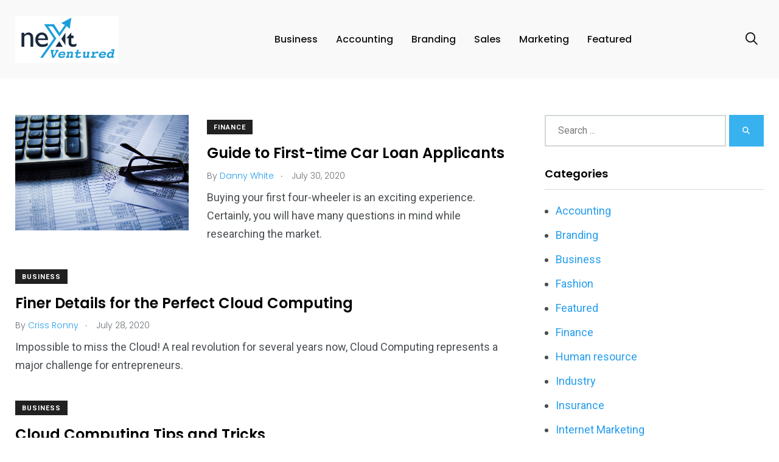

--- FILE ---
content_type: text/html; charset=UTF-8
request_url: https://nextventured.com/2020/07/
body_size: 11632
content:
    <!doctype html>
<html lang="en-US">
    <head>
        <meta charset="UTF-8">
        <meta http-equiv="X-UA-Compatible" content="IE=edge">
        <meta name="viewport" content="width=device-width, initial-scale=1.0">
        <link rel="profile" href="https://gmpg.org/xfn/11">
        <link rel="pingback" href="https://nextventured.com/xmlrpc.php">
        <meta name='robots' content='noindex, follow' />
	<style>img:is([sizes="auto" i], [sizes^="auto," i]) { contain-intrinsic-size: 3000px 1500px }</style>
	<noscript><style>#preloader{display:none;}</style></noscript><noscript><style>#preloader{display:none;}</style></noscript>
	<!-- This site is optimized with the Yoast SEO plugin v26.0 - https://yoast.com/wordpress/plugins/seo/ -->
	<title>July 2020 |</title>
	<meta property="og:locale" content="en_US" />
	<meta property="og:type" content="website" />
	<meta property="og:title" content="July 2020 |" />
	<meta property="og:url" content="https://nextventured.com/2020/07/" />
	<meta name="twitter:card" content="summary_large_image" />
	<script type="application/ld+json" class="yoast-schema-graph">{"@context":"https://schema.org","@graph":[{"@type":"CollectionPage","@id":"https://nextventured.com/2020/07/","url":"https://nextventured.com/2020/07/","name":"July 2020 |","isPartOf":{"@id":"https://nextventured.com/#website"},"primaryImageOfPage":{"@id":"https://nextventured.com/2020/07/#primaryimage"},"image":{"@id":"https://nextventured.com/2020/07/#primaryimage"},"thumbnailUrl":"https://nextventured.com/wp-content/uploads/2019/09/c.jpg","breadcrumb":{"@id":"https://nextventured.com/2020/07/#breadcrumb"},"inLanguage":"en-US"},{"@type":"ImageObject","inLanguage":"en-US","@id":"https://nextventured.com/2020/07/#primaryimage","url":"https://nextventured.com/wp-content/uploads/2019/09/c.jpg","contentUrl":"https://nextventured.com/wp-content/uploads/2019/09/c.jpg","width":1024,"height":683},{"@type":"BreadcrumbList","@id":"https://nextventured.com/2020/07/#breadcrumb","itemListElement":[{"@type":"ListItem","position":1,"name":"Home","item":"https://nextventured.com/"},{"@type":"ListItem","position":2,"name":"Archives for July 2020"}]},{"@type":"WebSite","@id":"https://nextventured.com/#website","url":"https://nextventured.com/","name":"","description":"","potentialAction":[{"@type":"SearchAction","target":{"@type":"EntryPoint","urlTemplate":"https://nextventured.com/?s={search_term_string}"},"query-input":{"@type":"PropertyValueSpecification","valueRequired":true,"valueName":"search_term_string"}}],"inLanguage":"en-US"}]}</script>
	<!-- / Yoast SEO plugin. -->


<link rel='dns-prefetch' href='//fonts.googleapis.com' />
<link rel="alternate" type="application/rss+xml" title=" &raquo; Feed" href="https://nextventured.com/feed/" />
<link rel="alternate" type="application/rss+xml" title=" &raquo; Comments Feed" href="https://nextventured.com/comments/feed/" />
<script type="text/javascript">
/* <![CDATA[ */
window._wpemojiSettings = {"baseUrl":"https:\/\/s.w.org\/images\/core\/emoji\/16.0.1\/72x72\/","ext":".png","svgUrl":"https:\/\/s.w.org\/images\/core\/emoji\/16.0.1\/svg\/","svgExt":".svg","source":{"concatemoji":"https:\/\/nextventured.com\/wp-includes\/js\/wp-emoji-release.min.js?ver=6.8.3"}};
/*! This file is auto-generated */
!function(s,n){var o,i,e;function c(e){try{var t={supportTests:e,timestamp:(new Date).valueOf()};sessionStorage.setItem(o,JSON.stringify(t))}catch(e){}}function p(e,t,n){e.clearRect(0,0,e.canvas.width,e.canvas.height),e.fillText(t,0,0);var t=new Uint32Array(e.getImageData(0,0,e.canvas.width,e.canvas.height).data),a=(e.clearRect(0,0,e.canvas.width,e.canvas.height),e.fillText(n,0,0),new Uint32Array(e.getImageData(0,0,e.canvas.width,e.canvas.height).data));return t.every(function(e,t){return e===a[t]})}function u(e,t){e.clearRect(0,0,e.canvas.width,e.canvas.height),e.fillText(t,0,0);for(var n=e.getImageData(16,16,1,1),a=0;a<n.data.length;a++)if(0!==n.data[a])return!1;return!0}function f(e,t,n,a){switch(t){case"flag":return n(e,"\ud83c\udff3\ufe0f\u200d\u26a7\ufe0f","\ud83c\udff3\ufe0f\u200b\u26a7\ufe0f")?!1:!n(e,"\ud83c\udde8\ud83c\uddf6","\ud83c\udde8\u200b\ud83c\uddf6")&&!n(e,"\ud83c\udff4\udb40\udc67\udb40\udc62\udb40\udc65\udb40\udc6e\udb40\udc67\udb40\udc7f","\ud83c\udff4\u200b\udb40\udc67\u200b\udb40\udc62\u200b\udb40\udc65\u200b\udb40\udc6e\u200b\udb40\udc67\u200b\udb40\udc7f");case"emoji":return!a(e,"\ud83e\udedf")}return!1}function g(e,t,n,a){var r="undefined"!=typeof WorkerGlobalScope&&self instanceof WorkerGlobalScope?new OffscreenCanvas(300,150):s.createElement("canvas"),o=r.getContext("2d",{willReadFrequently:!0}),i=(o.textBaseline="top",o.font="600 32px Arial",{});return e.forEach(function(e){i[e]=t(o,e,n,a)}),i}function t(e){var t=s.createElement("script");t.src=e,t.defer=!0,s.head.appendChild(t)}"undefined"!=typeof Promise&&(o="wpEmojiSettingsSupports",i=["flag","emoji"],n.supports={everything:!0,everythingExceptFlag:!0},e=new Promise(function(e){s.addEventListener("DOMContentLoaded",e,{once:!0})}),new Promise(function(t){var n=function(){try{var e=JSON.parse(sessionStorage.getItem(o));if("object"==typeof e&&"number"==typeof e.timestamp&&(new Date).valueOf()<e.timestamp+604800&&"object"==typeof e.supportTests)return e.supportTests}catch(e){}return null}();if(!n){if("undefined"!=typeof Worker&&"undefined"!=typeof OffscreenCanvas&&"undefined"!=typeof URL&&URL.createObjectURL&&"undefined"!=typeof Blob)try{var e="postMessage("+g.toString()+"("+[JSON.stringify(i),f.toString(),p.toString(),u.toString()].join(",")+"));",a=new Blob([e],{type:"text/javascript"}),r=new Worker(URL.createObjectURL(a),{name:"wpTestEmojiSupports"});return void(r.onmessage=function(e){c(n=e.data),r.terminate(),t(n)})}catch(e){}c(n=g(i,f,p,u))}t(n)}).then(function(e){for(var t in e)n.supports[t]=e[t],n.supports.everything=n.supports.everything&&n.supports[t],"flag"!==t&&(n.supports.everythingExceptFlag=n.supports.everythingExceptFlag&&n.supports[t]);n.supports.everythingExceptFlag=n.supports.everythingExceptFlag&&!n.supports.flag,n.DOMReady=!1,n.readyCallback=function(){n.DOMReady=!0}}).then(function(){return e}).then(function(){var e;n.supports.everything||(n.readyCallback(),(e=n.source||{}).concatemoji?t(e.concatemoji):e.wpemoji&&e.twemoji&&(t(e.twemoji),t(e.wpemoji)))}))}((window,document),window._wpemojiSettings);
/* ]]> */
</script>
<style id='wp-emoji-styles-inline-css' type='text/css'>

	img.wp-smiley, img.emoji {
		display: inline !important;
		border: none !important;
		box-shadow: none !important;
		height: 1em !important;
		width: 1em !important;
		margin: 0 0.07em !important;
		vertical-align: -0.1em !important;
		background: none !important;
		padding: 0 !important;
	}
</style>
<link rel='stylesheet' id='wp-block-library-css' href='https://nextventured.com/wp-includes/css/dist/block-library/style.min.css?ver=6.8.3' type='text/css' media='all' />
<style id='wp-block-library-theme-inline-css' type='text/css'>
.wp-block-audio :where(figcaption){color:#555;font-size:13px;text-align:center}.is-dark-theme .wp-block-audio :where(figcaption){color:#ffffffa6}.wp-block-audio{margin:0 0 1em}.wp-block-code{border:1px solid #ccc;border-radius:4px;font-family:Menlo,Consolas,monaco,monospace;padding:.8em 1em}.wp-block-embed :where(figcaption){color:#555;font-size:13px;text-align:center}.is-dark-theme .wp-block-embed :where(figcaption){color:#ffffffa6}.wp-block-embed{margin:0 0 1em}.blocks-gallery-caption{color:#555;font-size:13px;text-align:center}.is-dark-theme .blocks-gallery-caption{color:#ffffffa6}:root :where(.wp-block-image figcaption){color:#555;font-size:13px;text-align:center}.is-dark-theme :root :where(.wp-block-image figcaption){color:#ffffffa6}.wp-block-image{margin:0 0 1em}.wp-block-pullquote{border-bottom:4px solid;border-top:4px solid;color:currentColor;margin-bottom:1.75em}.wp-block-pullquote cite,.wp-block-pullquote footer,.wp-block-pullquote__citation{color:currentColor;font-size:.8125em;font-style:normal;text-transform:uppercase}.wp-block-quote{border-left:.25em solid;margin:0 0 1.75em;padding-left:1em}.wp-block-quote cite,.wp-block-quote footer{color:currentColor;font-size:.8125em;font-style:normal;position:relative}.wp-block-quote:where(.has-text-align-right){border-left:none;border-right:.25em solid;padding-left:0;padding-right:1em}.wp-block-quote:where(.has-text-align-center){border:none;padding-left:0}.wp-block-quote.is-large,.wp-block-quote.is-style-large,.wp-block-quote:where(.is-style-plain){border:none}.wp-block-search .wp-block-search__label{font-weight:700}.wp-block-search__button{border:1px solid #ccc;padding:.375em .625em}:where(.wp-block-group.has-background){padding:1.25em 2.375em}.wp-block-separator.has-css-opacity{opacity:.4}.wp-block-separator{border:none;border-bottom:2px solid;margin-left:auto;margin-right:auto}.wp-block-separator.has-alpha-channel-opacity{opacity:1}.wp-block-separator:not(.is-style-wide):not(.is-style-dots){width:100px}.wp-block-separator.has-background:not(.is-style-dots){border-bottom:none;height:1px}.wp-block-separator.has-background:not(.is-style-wide):not(.is-style-dots){height:2px}.wp-block-table{margin:0 0 1em}.wp-block-table td,.wp-block-table th{word-break:normal}.wp-block-table :where(figcaption){color:#555;font-size:13px;text-align:center}.is-dark-theme .wp-block-table :where(figcaption){color:#ffffffa6}.wp-block-video :where(figcaption){color:#555;font-size:13px;text-align:center}.is-dark-theme .wp-block-video :where(figcaption){color:#ffffffa6}.wp-block-video{margin:0 0 1em}:root :where(.wp-block-template-part.has-background){margin-bottom:0;margin-top:0;padding:1.25em 2.375em}
</style>
<style id='classic-theme-styles-inline-css' type='text/css'>
/*! This file is auto-generated */
.wp-block-button__link{color:#fff;background-color:#32373c;border-radius:9999px;box-shadow:none;text-decoration:none;padding:calc(.667em + 2px) calc(1.333em + 2px);font-size:1.125em}.wp-block-file__button{background:#32373c;color:#fff;text-decoration:none}
</style>
<style id='global-styles-inline-css' type='text/css'>
:root{--wp--preset--aspect-ratio--square: 1;--wp--preset--aspect-ratio--4-3: 4/3;--wp--preset--aspect-ratio--3-4: 3/4;--wp--preset--aspect-ratio--3-2: 3/2;--wp--preset--aspect-ratio--2-3: 2/3;--wp--preset--aspect-ratio--16-9: 16/9;--wp--preset--aspect-ratio--9-16: 9/16;--wp--preset--color--black: #000000;--wp--preset--color--cyan-bluish-gray: #abb8c3;--wp--preset--color--white: #ffffff;--wp--preset--color--pale-pink: #f78da7;--wp--preset--color--vivid-red: #cf2e2e;--wp--preset--color--luminous-vivid-orange: #ff6900;--wp--preset--color--luminous-vivid-amber: #fcb900;--wp--preset--color--light-green-cyan: #7bdcb5;--wp--preset--color--vivid-green-cyan: #00d084;--wp--preset--color--pale-cyan-blue: #8ed1fc;--wp--preset--color--vivid-cyan-blue: #0693e3;--wp--preset--color--vivid-purple: #9b51e0;--wp--preset--color--light-grayish-magenta: #FF9500;--wp--preset--color--strong-magenta: #FF2C54;--wp--preset--color--very-light-gray: #ffffff;--wp--preset--color--very-dark-gray: #6B7074;--wp--preset--gradient--vivid-cyan-blue-to-vivid-purple: linear-gradient(135deg,rgba(6,147,227,1) 0%,rgb(155,81,224) 100%);--wp--preset--gradient--light-green-cyan-to-vivid-green-cyan: linear-gradient(135deg,rgb(122,220,180) 0%,rgb(0,208,130) 100%);--wp--preset--gradient--luminous-vivid-amber-to-luminous-vivid-orange: linear-gradient(135deg,rgba(252,185,0,1) 0%,rgba(255,105,0,1) 100%);--wp--preset--gradient--luminous-vivid-orange-to-vivid-red: linear-gradient(135deg,rgba(255,105,0,1) 0%,rgb(207,46,46) 100%);--wp--preset--gradient--very-light-gray-to-cyan-bluish-gray: linear-gradient(135deg,rgb(238,238,238) 0%,rgb(169,184,195) 100%);--wp--preset--gradient--cool-to-warm-spectrum: linear-gradient(135deg,rgb(74,234,220) 0%,rgb(151,120,209) 20%,rgb(207,42,186) 40%,rgb(238,44,130) 60%,rgb(251,105,98) 80%,rgb(254,248,76) 100%);--wp--preset--gradient--blush-light-purple: linear-gradient(135deg,rgb(255,206,236) 0%,rgb(152,150,240) 100%);--wp--preset--gradient--blush-bordeaux: linear-gradient(135deg,rgb(254,205,165) 0%,rgb(254,45,45) 50%,rgb(107,0,62) 100%);--wp--preset--gradient--luminous-dusk: linear-gradient(135deg,rgb(255,203,112) 0%,rgb(199,81,192) 50%,rgb(65,88,208) 100%);--wp--preset--gradient--pale-ocean: linear-gradient(135deg,rgb(255,245,203) 0%,rgb(182,227,212) 50%,rgb(51,167,181) 100%);--wp--preset--gradient--electric-grass: linear-gradient(135deg,rgb(202,248,128) 0%,rgb(113,206,126) 100%);--wp--preset--gradient--midnight: linear-gradient(135deg,rgb(2,3,129) 0%,rgb(40,116,252) 100%);--wp--preset--font-size--small: 12px;--wp--preset--font-size--medium: 20px;--wp--preset--font-size--large: 36px;--wp--preset--font-size--x-large: 42px;--wp--preset--font-size--normal: 16px;--wp--preset--font-size--huge: 50px;--wp--preset--spacing--20: 0.44rem;--wp--preset--spacing--30: 0.67rem;--wp--preset--spacing--40: 1rem;--wp--preset--spacing--50: 1.5rem;--wp--preset--spacing--60: 2.25rem;--wp--preset--spacing--70: 3.38rem;--wp--preset--spacing--80: 5.06rem;--wp--preset--shadow--natural: 6px 6px 9px rgba(0, 0, 0, 0.2);--wp--preset--shadow--deep: 12px 12px 50px rgba(0, 0, 0, 0.4);--wp--preset--shadow--sharp: 6px 6px 0px rgba(0, 0, 0, 0.2);--wp--preset--shadow--outlined: 6px 6px 0px -3px rgba(255, 255, 255, 1), 6px 6px rgba(0, 0, 0, 1);--wp--preset--shadow--crisp: 6px 6px 0px rgba(0, 0, 0, 1);}:where(.is-layout-flex){gap: 0.5em;}:where(.is-layout-grid){gap: 0.5em;}body .is-layout-flex{display: flex;}.is-layout-flex{flex-wrap: wrap;align-items: center;}.is-layout-flex > :is(*, div){margin: 0;}body .is-layout-grid{display: grid;}.is-layout-grid > :is(*, div){margin: 0;}:where(.wp-block-columns.is-layout-flex){gap: 2em;}:where(.wp-block-columns.is-layout-grid){gap: 2em;}:where(.wp-block-post-template.is-layout-flex){gap: 1.25em;}:where(.wp-block-post-template.is-layout-grid){gap: 1.25em;}.has-black-color{color: var(--wp--preset--color--black) !important;}.has-cyan-bluish-gray-color{color: var(--wp--preset--color--cyan-bluish-gray) !important;}.has-white-color{color: var(--wp--preset--color--white) !important;}.has-pale-pink-color{color: var(--wp--preset--color--pale-pink) !important;}.has-vivid-red-color{color: var(--wp--preset--color--vivid-red) !important;}.has-luminous-vivid-orange-color{color: var(--wp--preset--color--luminous-vivid-orange) !important;}.has-luminous-vivid-amber-color{color: var(--wp--preset--color--luminous-vivid-amber) !important;}.has-light-green-cyan-color{color: var(--wp--preset--color--light-green-cyan) !important;}.has-vivid-green-cyan-color{color: var(--wp--preset--color--vivid-green-cyan) !important;}.has-pale-cyan-blue-color{color: var(--wp--preset--color--pale-cyan-blue) !important;}.has-vivid-cyan-blue-color{color: var(--wp--preset--color--vivid-cyan-blue) !important;}.has-vivid-purple-color{color: var(--wp--preset--color--vivid-purple) !important;}.has-black-background-color{background-color: var(--wp--preset--color--black) !important;}.has-cyan-bluish-gray-background-color{background-color: var(--wp--preset--color--cyan-bluish-gray) !important;}.has-white-background-color{background-color: var(--wp--preset--color--white) !important;}.has-pale-pink-background-color{background-color: var(--wp--preset--color--pale-pink) !important;}.has-vivid-red-background-color{background-color: var(--wp--preset--color--vivid-red) !important;}.has-luminous-vivid-orange-background-color{background-color: var(--wp--preset--color--luminous-vivid-orange) !important;}.has-luminous-vivid-amber-background-color{background-color: var(--wp--preset--color--luminous-vivid-amber) !important;}.has-light-green-cyan-background-color{background-color: var(--wp--preset--color--light-green-cyan) !important;}.has-vivid-green-cyan-background-color{background-color: var(--wp--preset--color--vivid-green-cyan) !important;}.has-pale-cyan-blue-background-color{background-color: var(--wp--preset--color--pale-cyan-blue) !important;}.has-vivid-cyan-blue-background-color{background-color: var(--wp--preset--color--vivid-cyan-blue) !important;}.has-vivid-purple-background-color{background-color: var(--wp--preset--color--vivid-purple) !important;}.has-black-border-color{border-color: var(--wp--preset--color--black) !important;}.has-cyan-bluish-gray-border-color{border-color: var(--wp--preset--color--cyan-bluish-gray) !important;}.has-white-border-color{border-color: var(--wp--preset--color--white) !important;}.has-pale-pink-border-color{border-color: var(--wp--preset--color--pale-pink) !important;}.has-vivid-red-border-color{border-color: var(--wp--preset--color--vivid-red) !important;}.has-luminous-vivid-orange-border-color{border-color: var(--wp--preset--color--luminous-vivid-orange) !important;}.has-luminous-vivid-amber-border-color{border-color: var(--wp--preset--color--luminous-vivid-amber) !important;}.has-light-green-cyan-border-color{border-color: var(--wp--preset--color--light-green-cyan) !important;}.has-vivid-green-cyan-border-color{border-color: var(--wp--preset--color--vivid-green-cyan) !important;}.has-pale-cyan-blue-border-color{border-color: var(--wp--preset--color--pale-cyan-blue) !important;}.has-vivid-cyan-blue-border-color{border-color: var(--wp--preset--color--vivid-cyan-blue) !important;}.has-vivid-purple-border-color{border-color: var(--wp--preset--color--vivid-purple) !important;}.has-vivid-cyan-blue-to-vivid-purple-gradient-background{background: var(--wp--preset--gradient--vivid-cyan-blue-to-vivid-purple) !important;}.has-light-green-cyan-to-vivid-green-cyan-gradient-background{background: var(--wp--preset--gradient--light-green-cyan-to-vivid-green-cyan) !important;}.has-luminous-vivid-amber-to-luminous-vivid-orange-gradient-background{background: var(--wp--preset--gradient--luminous-vivid-amber-to-luminous-vivid-orange) !important;}.has-luminous-vivid-orange-to-vivid-red-gradient-background{background: var(--wp--preset--gradient--luminous-vivid-orange-to-vivid-red) !important;}.has-very-light-gray-to-cyan-bluish-gray-gradient-background{background: var(--wp--preset--gradient--very-light-gray-to-cyan-bluish-gray) !important;}.has-cool-to-warm-spectrum-gradient-background{background: var(--wp--preset--gradient--cool-to-warm-spectrum) !important;}.has-blush-light-purple-gradient-background{background: var(--wp--preset--gradient--blush-light-purple) !important;}.has-blush-bordeaux-gradient-background{background: var(--wp--preset--gradient--blush-bordeaux) !important;}.has-luminous-dusk-gradient-background{background: var(--wp--preset--gradient--luminous-dusk) !important;}.has-pale-ocean-gradient-background{background: var(--wp--preset--gradient--pale-ocean) !important;}.has-electric-grass-gradient-background{background: var(--wp--preset--gradient--electric-grass) !important;}.has-midnight-gradient-background{background: var(--wp--preset--gradient--midnight) !important;}.has-small-font-size{font-size: var(--wp--preset--font-size--small) !important;}.has-medium-font-size{font-size: var(--wp--preset--font-size--medium) !important;}.has-large-font-size{font-size: var(--wp--preset--font-size--large) !important;}.has-x-large-font-size{font-size: var(--wp--preset--font-size--x-large) !important;}
:where(.wp-block-post-template.is-layout-flex){gap: 1.25em;}:where(.wp-block-post-template.is-layout-grid){gap: 1.25em;}
:where(.wp-block-columns.is-layout-flex){gap: 2em;}:where(.wp-block-columns.is-layout-grid){gap: 2em;}
:root :where(.wp-block-pullquote){font-size: 1.5em;line-height: 1.6;}
</style>
<link rel='stylesheet' id='contact-form-7-css' href='https://nextventured.com/wp-content/plugins/contact-form-7/includes/css/styles.css?ver=6.1.1' type='text/css' media='all' />
<link rel='stylesheet' id='my_switcher-css' href='https://nextventured.com/wp-content/themes/papr/assets/css/my_switcher.css?ver=1.5.1' type='text/css' media='all' />
<link rel='stylesheet' id='font-awesome-css' href='https://nextventured.com/wp-content/themes/papr/assets/css/all.min.css?ver=1.5.1' type='text/css' media='all' />
<link rel='stylesheet' id='papr-fonts-css' href='https://fonts.googleapis.com/css?family=Poppins%3A300%2C300i%2C400%2C400i%2C500%2C500i%2C600%2C600i%2C700%2C700i%2C800%2C800i%2C900%7CRoboto%3A300%2C300i%2C400%2C400i%2C500%2C500i%2C700%2C700i%2C900%2C900%26display%3Dswap&#038;subset=latin%2Clatin-ext&#038;ver=6.8.3' type='text/css' media='all' />
<link rel='stylesheet' id='plyr-css' href='https://nextventured.com/wp-content/themes/papr/assets/css/plyr.css?ver=1.5.1' type='text/css' media='all' />
<link rel='stylesheet' id='font-iconfont-css' href='https://nextventured.com/wp-content/themes/papr/assets/css/iconfont.css?ver=1.5.1' type='text/css' media='all' />
<link rel='stylesheet' id='animate-css' href='https://nextventured.com/wp-content/themes/papr/assets/css/animate.css?ver=1.5.1' type='text/css' media='all' />
<link rel='stylesheet' id='bootstrap-css' href='https://nextventured.com/wp-content/themes/papr/assets/css/bootstrap.min.css?ver=1.5.1' type='text/css' media='all' />
<link rel='stylesheet' id='axil-style-css' href='https://nextventured.com/wp-content/themes/papr/assets/css/style.css?ver=1.5.1' type='text/css' media='all' />
<link rel='stylesheet' id='axil-custom-css' href='https://nextventured.com/wp-content/themes/papr/assets/css/mcustom.css?ver=1.5.1' type='text/css' media='all' />
<link rel='stylesheet' id='papr-dark-style-css' href='https://nextventured.com/wp-content/themes/papr/assets/css/dark.css?ver=1.5.1' type='text/css' media='all' />
<style id='papr-dynamic-inline-css' type='text/css'>
.papr-container {padding-top:60px;}   @media all and (max-width: 1199px) {.papr-container {padding-top:60px;}}   @media all and (max-width: 991px) {.papr-container {padding-top:60px;}}.papr-container {padding-bottom:30px;}   @media all and (max-width: 1199px) {.papr-container {padding-bottom:30px;}}   @media all and (max-width: 991px) {.papr-container {padding-bottom:30px;}}
</style>
<script type="text/javascript" src="https://nextventured.com/wp-content/themes/papr/assets/js/popper.js?ver=1.5.1" id="popper-js"></script>
<script type="text/javascript" src="https://nextventured.com/wp-includes/js/jquery/jquery.min.js?ver=3.7.1" id="jquery-core-js"></script>
<script type="text/javascript" src="https://nextventured.com/wp-includes/js/jquery/jquery-migrate.min.js?ver=3.4.1" id="jquery-migrate-js"></script>
<link rel="https://api.w.org/" href="https://nextventured.com/wp-json/" /><link rel="EditURI" type="application/rsd+xml" title="RSD" href="https://nextventured.com/xmlrpc.php?rsd" />
<meta name="generator" content="WordPress 6.8.3" />
<meta name="generator" content="Redux 4.5.7" />        <!--Customizer CSS-->
        <style type="text/css">

            /* Body */
                        /* Link */
            a, .header-top__social-share li a { color :#259ded; }            /* Link Hover */
            a:hover, .header-top__social-share li a:hover { color :#24a5e5; }            /* Meta */
                        /* Meta Hover */
                        /* Meta Link Hover */
                        /* Meta Hover Dark Section */
            

            /************************************************************************************
             * Header Top Bar
             ************************************************************************************/
            /* Background Color */
                        /* Body Color */
                        /* Link Color */
                        /* Link Hover Color */
                        /************************************************************************************
             * Header
             ************************************************************************************/
            /* Background Color */
                        /* Link Color */
                                    /* Link Hover Color */
                        
            /************************************************************************************
             * General 
             ************************************************************************************/
            /* Primary [#ff2c54] */
            :root { --primary-color:#37b2ef; }            /* Heading */
            h1, .h1, h2, .h2, h3, .h3, h4, .h4, h5, .h5, h6, .h6 { color :#000000; }            /* Heading Hover */
            .post-block:hover .axil-post-title,.hover-line a:hover, .btn-link:hover { color :#000000; }            .btn-link:hover::before, .btn-link:hover::after { background-color :#000000; }            /* Heading Hover Color Dark Section */
                        

            /************************************************************************************
             * Footer 
             ************************************************************************************/
            /* Background Color */
                        /* Footer Heading Color */
                        /* Footer Body Color */
                        /* Footer Link Color */
                        /* Footer Link Hover Color */
                        /* Footer Bottom Border top Color */
            
        </style>
        <!--/Customizer CSS-->
        <style>
            .site-logo img, .brand-logo {width: 170px;height: Arraypx;}
        </style><meta name="generator" content="Elementor 3.30.4; features: additional_custom_breakpoints; settings: css_print_method-external, google_font-enabled, font_display-auto">
			<style>
				.e-con.e-parent:nth-of-type(n+4):not(.e-lazyloaded):not(.e-no-lazyload),
				.e-con.e-parent:nth-of-type(n+4):not(.e-lazyloaded):not(.e-no-lazyload) * {
					background-image: none !important;
				}
				@media screen and (max-height: 1024px) {
					.e-con.e-parent:nth-of-type(n+3):not(.e-lazyloaded):not(.e-no-lazyload),
					.e-con.e-parent:nth-of-type(n+3):not(.e-lazyloaded):not(.e-no-lazyload) * {
						background-image: none !important;
					}
				}
				@media screen and (max-height: 640px) {
					.e-con.e-parent:nth-of-type(n+2):not(.e-lazyloaded):not(.e-no-lazyload),
					.e-con.e-parent:nth-of-type(n+2):not(.e-lazyloaded):not(.e-no-lazyload) * {
						background-image: none !important;
					}
				}
			</style>
			<link rel="icon" href="https://nextventured.com/wp-content/uploads/2020/01/cropped-next-ventured-f-1-32x32.png" sizes="32x32" />
<link rel="icon" href="https://nextventured.com/wp-content/uploads/2020/01/cropped-next-ventured-f-1-192x192.png" sizes="192x192" />
<link rel="apple-touch-icon" href="https://nextventured.com/wp-content/uploads/2020/01/cropped-next-ventured-f-1-180x180.png" />
<meta name="msapplication-TileImage" content="https://nextventured.com/wp-content/uploads/2020/01/cropped-next-ventured-f-1-270x270.png" />
    </head>
<body class="archive date wp-embed-responsive wp-theme-papr  has-sidebar right-sidebar axil-no-sticky-menu menu-open-click elementor-default elementor-kit-2361">
<div class="wrp">
    <!-- Main contents -->
<main class="main-content ">
<!-- Header starts -->
<div id="page" class="papr-main-content">			
				
		<header class="page-header">
		<div class="navbar bg-grey-light-three navbar__style-three axil-header axil-header-three">
    <div class="container">
        <div class="navbar-inner justify-content-between">
            <div class="brand-logo-container">
                <a class="site-logo" href="https://nextventured.com/">
                                            <img class="brand-logo dark-logo" src="https://nextventured.com/wp-content/uploads/2020/01/next-ventured-1.png"
                             alt="">
                                                                <img class="brand-logo light-logo" src="https://nextventured.com/wp-content/themes/papr/assets/img/logo-white.svg"
                             alt="">
                                    </a>
            </div>
            <div id="axil-navigation" class="main-navigation main-nav-wrapper">
                <nav class="main-nav-wrapper"><ul id="main-menu" class="main-navigation list-inline"><li id="menu-item-136" class="menu-item menu-item-type-taxonomy menu-item-object-category menu-item-136"><a href="https://nextventured.com/category/business/">Business</a></li>
<li id="menu-item-137" class="menu-item menu-item-type-taxonomy menu-item-object-category menu-item-137"><a href="https://nextventured.com/category/accounting/">Accounting</a></li>
<li id="menu-item-138" class="menu-item menu-item-type-taxonomy menu-item-object-category menu-item-138"><a href="https://nextventured.com/category/branding/">Branding</a></li>
<li id="menu-item-139" class="menu-item menu-item-type-taxonomy menu-item-object-category menu-item-139"><a href="https://nextventured.com/category/sales/">Sales</a></li>
<li id="menu-item-140" class="menu-item menu-item-type-taxonomy menu-item-object-category menu-item-140"><a href="https://nextventured.com/category/marketing/">Marketing</a></li>
<li id="menu-item-141" class="menu-item menu-item-type-taxonomy menu-item-object-category menu-item-141"><a href="https://nextventured.com/category/featured/">Featured</a></li>
</ul></nav>            </div>
            <div class="navbar-extra-features">
                                    <form id="search" action="https://nextventured.com/" class="navbar-search" method="GET">
                        <div class="search-field">
                            <input type="text" class="navbar-search-field" name="s"
                                   placeholder="Search ..."
                                   value="">
                            <button class="navbar-search-btn" type="submit"><i class="fal fa-search"></i></button>
                        </div>
                        <!-- End of .search-field -->
                        <a href="#" class="navbar-search-close"><i class="fal fa-times"></i></a>
                    </form>
                    <!-- End of .navbar-search -->
                    <a href="#" class="nav-search-field-toggler" data-toggle="nav-search-feild"><i
                                class="far fa-search"></i></a>
                                                                            </div>
            <!-- End of .main-nav-toggler -->
            <!-- End of .navbar-extra-features -->
            <div class="main-nav-toggler d-block d-lg-none" id="main-nav-toggler">
                <div class="toggler-inner">
                    <span></span>
                    <span></span>
                    <span></span>
                </div>
            </div>
            <!-- End of .main-nav-toggler -->
        </div>
        <!-- End of .navbar-inner -->
    </div>
    <!-- End of .container -->
</div>
<!-- End of .navbar -->
		
		</header>		
	<div class="papr-container-main">
		
	    


<div class="papr-container">
	<div class="container">
		<div class="row theiaStickySidebar">
						<div class="col-xl-8 axil-main">
								
				<div class="papr-container-content">
											<div class="row axil-list-1">
														<div class="col-lg-12">
									<div id="post-561" class="post-561 post type-post status-publish format-standard has-post-thumbnail hentry category-finance">
    <div class="media post-block post-block__mid m-b-xs-30">
                                    <a class="align-self-center" href="https://nextventured.com/guide-to-first-time-car-loan-applicants/">
              <img class="m-r-xs-30" src="https://nextventured.com/wp-content/uploads/2019/09/c.jpg" alt="">    
                <div class="grad-overlay"></div>        
            </a>
                         <div class="media-body">
                            <div class="post-cat-group m-b-xs-10">
                                    <a style="background: #212121" class="post-cat cat-btn cat-btn-color"
                   href="https://nextventured.com/category/finance/">Finance</a>
                            </div>
                        <h3 class="axil-post-title hover-line"><a href="https://nextventured.com/guide-to-first-time-car-loan-applicants/" class="entry-title"
                                                      rel="bookmark">Guide to First-time Car Loan Applicants</a></h3>

                        <div class="post-metas caption-meta">
                <ul class="list-inline">
                                            <li>
                            <span>By</span> <a href="https://nextventured.com/author/danny-white/"><span class="vcard author author_name"><span class="fn">Danny White</span></span></a>                        </li>
                                                                <li><i class="dot">.</i> July 30, 2020</li>
                    
                                                                                                </ul>
            </div>  
            <p>Buying your first four-wheeler is an exciting experience. Certainly, you will have many questions in mind while researching the market.</p>
        </div>
    </div>
</div>
								</div>		
															<div class="col-lg-12">
									<div id="post-559" class="post-559 post type-post status-publish format-standard hentry category-business">
    <div class="media post-block post-block__mid m-b-xs-30">
                                                         <div class="media-body">
                            <div class="post-cat-group m-b-xs-10">
                                    <a style="background: #212121" class="post-cat cat-btn cat-btn-color"
                   href="https://nextventured.com/category/business/">Business</a>
                            </div>
                        <h3 class="axil-post-title hover-line"><a href="https://nextventured.com/finer-details-for-the-perfect-cloud-computing/" class="entry-title"
                                                      rel="bookmark">Finer Details for the Perfect Cloud Computing</a></h3>

                        <div class="post-metas caption-meta">
                <ul class="list-inline">
                                            <li>
                            <span>By</span> <a href="https://nextventured.com/author/criss-ronny/"><span class="vcard author author_name"><span class="fn">Criss Ronny</span></span></a>                        </li>
                                                                <li><i class="dot">.</i> July 28, 2020</li>
                    
                                                                                                </ul>
            </div>  
            <p>Impossible to miss the Cloud! A real revolution for several years now, Cloud Computing represents a major challenge for entrepreneurs.</p>
        </div>
    </div>
</div>
								</div>		
															<div class="col-lg-12">
									<div id="post-555" class="post-555 post type-post status-publish format-standard hentry category-business">
    <div class="media post-block post-block__mid m-b-xs-30">
                                                         <div class="media-body">
                            <div class="post-cat-group m-b-xs-10">
                                    <a style="background: #212121" class="post-cat cat-btn cat-btn-color"
                   href="https://nextventured.com/category/business/">Business</a>
                            </div>
                        <h3 class="axil-post-title hover-line"><a href="https://nextventured.com/cloud-computing-tips-and-tricks/" class="entry-title"
                                                      rel="bookmark">Cloud Computing Tips and Tricks</a></h3>

                        <div class="post-metas caption-meta">
                <ul class="list-inline">
                                            <li>
                            <span>By</span> <a href="https://nextventured.com/author/admin/"><span class="vcard author author_name"><span class="fn">Jennifer Kuntz</span></span></a>                        </li>
                                                                <li><i class="dot">.</i> July 24, 2020</li>
                    
                                                                                                </ul>
            </div>  
            <p>As more and more companies turn to the cloud, the need for cloud industry professionals has never been greater. When</p>
        </div>
    </div>
</div>
								</div>		
															<div class="col-lg-12">
									<div id="post-553" class="post-553 post type-post status-publish format-standard hentry category-featured">
    <div class="media post-block post-block__mid m-b-xs-30">
                                                         <div class="media-body">
                            <div class="post-cat-group m-b-xs-10">
                                    <a style="background: #212121" class="post-cat cat-btn cat-btn-color"
                   href="https://nextventured.com/category/featured/">Featured</a>
                            </div>
                        <h3 class="axil-post-title hover-line"><a href="https://nextventured.com/the-tax-calculator-and-the-sales-tax-value/" class="entry-title"
                                                      rel="bookmark">The Tax Calculator and the Sales Tax Value</a></h3>

                        <div class="post-metas caption-meta">
                <ul class="list-inline">
                                            <li>
                            <span>By</span> <a href="https://nextventured.com/author/admin/"><span class="vcard author author_name"><span class="fn">Jennifer Kuntz</span></span></a>                        </li>
                                                                <li><i class="dot">.</i> July 24, 2020</li>
                    
                                                                                                </ul>
            </div>  
            <p>Known under the acronym VAT, Decree Law No. 825 is the text that regulates this tax, which to date has</p>
        </div>
    </div>
</div>
								</div>		
															<div class="col-lg-12">
									<div id="post-549" class="post-549 post type-post status-publish format-standard has-post-thumbnail hentry category-business">
    <div class="media post-block post-block__mid m-b-xs-30">
                                    <a class="align-self-center" href="https://nextventured.com/understanding-what-happens-behind-the-scenes-at-your-pool/">
              <img class="m-r-xs-30" src="https://nextventured.com/wp-content/uploads/2020/07/Untitled1-4-400x400.png" alt="">    
                <div class="grad-overlay"></div>        
            </a>
                         <div class="media-body">
                            <div class="post-cat-group m-b-xs-10">
                                    <a style="background: #212121" class="post-cat cat-btn cat-btn-color"
                   href="https://nextventured.com/category/business/">Business</a>
                            </div>
                        <h3 class="axil-post-title hover-line"><a href="https://nextventured.com/understanding-what-happens-behind-the-scenes-at-your-pool/" class="entry-title"
                                                      rel="bookmark">Understanding What Happens Behind the Scenes at Your Pool</a></h3>

                        <div class="post-metas caption-meta">
                <ul class="list-inline">
                                            <li>
                            <span>By</span> <a href="https://nextventured.com/author/paul-petersen/"><span class="vcard author author_name"><span class="fn">Paul Petersen</span></span></a>                        </li>
                                                                <li><i class="dot">.</i> July 23, 2020</li>
                    
                                                                                                </ul>
            </div>  
            <p>Recreational outdoor pools were some of the first facilities to open following COVID-19 shutdowns. As you take advantage of a</p>
        </div>
    </div>
</div>
								</div>		
															<div class="col-lg-12">
									<div id="post-547" class="post-547 post type-post status-publish format-standard hentry category-finance">
    <div class="media post-block post-block__mid m-b-xs-30">
                                                         <div class="media-body">
                            <div class="post-cat-group m-b-xs-10">
                                    <a style="background: #212121" class="post-cat cat-btn cat-btn-color"
                   href="https://nextventured.com/category/finance/">Finance</a>
                            </div>
                        <h3 class="axil-post-title hover-line"><a href="https://nextventured.com/family-financing-and-medical-insurance-plans/" class="entry-title"
                                                      rel="bookmark">Family Financing and Medical Insurance Plans </a></h3>

                        <div class="post-metas caption-meta">
                <ul class="list-inline">
                                            <li>
                            <span>By</span> <a href="https://nextventured.com/author/danny-white/"><span class="vcard author author_name"><span class="fn">Danny White</span></span></a>                        </li>
                                                                <li><i class="dot">.</i> July 22, 2020</li>
                    
                                                                                                </ul>
            </div>  
            <p>Financial planning is a stepwise procedure to meet your objectives. A financial plan is your guide through various stages of</p>
        </div>
    </div>
</div>
								</div>		
															<div class="col-lg-12">
									<div id="post-536" class="post-536 post type-post status-publish format-standard has-post-thumbnail hentry category-finance">
    <div class="media post-block post-block__mid m-b-xs-30">
                                    <a class="align-self-center" href="https://nextventured.com/how-to-save-effectively-with-a-fixed-deposit-investment-plan/">
              <img class="m-r-xs-30" src="https://nextventured.com/wp-content/uploads/2020/07/Untitled-2-400x329.jpg" alt="">    
                <div class="grad-overlay"></div>        
            </a>
                         <div class="media-body">
                            <div class="post-cat-group m-b-xs-10">
                                    <a style="background: #212121" class="post-cat cat-btn cat-btn-color"
                   href="https://nextventured.com/category/finance/">Finance</a>
                            </div>
                        <h3 class="axil-post-title hover-line"><a href="https://nextventured.com/how-to-save-effectively-with-a-fixed-deposit-investment-plan/" class="entry-title"
                                                      rel="bookmark">How to save effectively with a fixed deposit investment plan ?</a></h3>

                        <div class="post-metas caption-meta">
                <ul class="list-inline">
                                            <li>
                            <span>By</span> <a href="https://nextventured.com/author/paul-petersen/"><span class="vcard author author_name"><span class="fn">Paul Petersen</span></span></a>                        </li>
                                                                <li><i class="dot">.</i> July 21, 2020</li>
                    
                                                                                                </ul>
            </div>  
            <p>We all invest our hard-earned money to get a good return on our investments and earn profits without any form</p>
        </div>
    </div>
</div>
								</div>		
															<div class="col-lg-12">
									<div id="post-534" class="post-534 post type-post status-publish format-standard hentry category-business">
    <div class="media post-block post-block__mid m-b-xs-30">
                                                         <div class="media-body">
                            <div class="post-cat-group m-b-xs-10">
                                    <a style="background: #212121" class="post-cat cat-btn cat-btn-color"
                   href="https://nextventured.com/category/business/">Business</a>
                            </div>
                        <h3 class="axil-post-title hover-line"><a href="https://nextventured.com/why-exhibition-stand-design-is-important/" class="entry-title"
                                                      rel="bookmark">Why Exhibition Stand Design Is Important</a></h3>

                        <div class="post-metas caption-meta">
                <ul class="list-inline">
                                            <li>
                            <span>By</span> <a href="https://nextventured.com/author/danny-white/"><span class="vcard author author_name"><span class="fn">Danny White</span></span></a>                        </li>
                                                                <li><i class="dot">.</i> July 21, 2020</li>
                    
                                                                                                </ul>
            </div>  
            <p>In this day and age, no business can hope to reach success and attract their target audience without adequate marketing</p>
        </div>
    </div>
</div>
								</div>		
															<div class="col-lg-12">
									<div id="post-540" class="post-540 post type-post status-publish format-standard has-post-thumbnail hentry category-featured">
    <div class="media post-block post-block__mid m-b-xs-30">
                                    <a class="align-self-center" href="https://nextventured.com/perfect-gardening-solutions-waiting-for-you-now/">
              <img class="m-r-xs-30" src="https://nextventured.com/wp-content/uploads/2020/07/10.jpeg" alt="">    
                <div class="grad-overlay"></div>        
            </a>
                         <div class="media-body">
                            <div class="post-cat-group m-b-xs-10">
                                    <a style="background: #212121" class="post-cat cat-btn cat-btn-color"
                   href="https://nextventured.com/category/featured/">Featured</a>
                            </div>
                        <h3 class="axil-post-title hover-line"><a href="https://nextventured.com/perfect-gardening-solutions-waiting-for-you-now/" class="entry-title"
                                                      rel="bookmark">Perfect gardening Solutions Waiting for You Now</a></h3>

                        <div class="post-metas caption-meta">
                <ul class="list-inline">
                                            <li>
                            <span>By</span> <a href="https://nextventured.com/author/criss-ronny/"><span class="vcard author author_name"><span class="fn">Criss Ronny</span></span></a>                        </li>
                                                                <li><i class="dot">.</i> July 20, 2020</li>
                    
                                                                                                </ul>
            </div>  
            <p>It can be used for all plants (except bamboo) as long as the branches are not larger than a pencil.</p>
        </div>
    </div>
</div>
								</div>		
															<div class="col-lg-12">
									<div id="post-526" class="post-526 post type-post status-publish format-standard has-post-thumbnail hentry category-finance">
    <div class="media post-block post-block__mid m-b-xs-30">
                                    <a class="align-self-center" href="https://nextventured.com/master-these-financial-habits-and-buy-a-house-on-or-before-your-30th-birthday/">
              <img class="m-r-xs-30" src="https://nextventured.com/wp-content/uploads/2020/07/Untitled1-2-400x400.png" alt="">    
                <div class="grad-overlay"></div>        
            </a>
                         <div class="media-body">
                            <div class="post-cat-group m-b-xs-10">
                                    <a style="background: #212121" class="post-cat cat-btn cat-btn-color"
                   href="https://nextventured.com/category/finance/">Finance</a>
                            </div>
                        <h3 class="axil-post-title hover-line"><a href="https://nextventured.com/master-these-financial-habits-and-buy-a-house-on-or-before-your-30th-birthday/" class="entry-title"
                                                      rel="bookmark">Master These Financial Habits and Buy a House on or Before Your 30th Birthday</a></h3>

                        <div class="post-metas caption-meta">
                <ul class="list-inline">
                                            <li>
                            <span>By</span> <a href="https://nextventured.com/author/paul-petersen/"><span class="vcard author author_name"><span class="fn">Paul Petersen</span></span></a>                        </li>
                                                                <li><i class="dot">.</i> July 17, 2020</li>
                    
                                                                                                </ul>
            </div>  
            <p>It&#8217;s a sad reality that most people in their late 20&#8217;s are still struggling to pay off their student loans</p>
        </div>
    </div>
</div>
								</div>		
													</div>					
					<div class="axil-post-pagination"><ul class="axil-post-pagination-holder">
<li class="active"><a href="https://nextventured.com/2020/07/">1</a></li>
<li><a href="https://nextventured.com/2020/07/page/2/">2</a></li>
<li><a href="https://nextventured.com/2020/07/page/2/" > <i class="fa fa-angle-right" aria-hidden="true"></i></a></li>
</ul></div>
					
									</div>
					
			</div>
			<div class="col-xl-4 axil-sidebar">
	<aside class="axil-main-sidebar">
				<div id="search-2" class="widget widget_search widgets-sidebar"><form id="search-form-1" class="papr-search-form" action="https://nextventured.com/" method="get">
    <input type="text" name="s" placeholder="Search ..." value=""/>
    <span class="input-group-btn">
        <button class="btn btn-primary btn-small" type="submit">
            <span class="fa fa-search" aria-hidden="true"></span>
        </button>
    </span>
</form>
</div><div id="categories-3" class="widget widget_categories widgets-sidebar"><div class="widget-title"><h3>Categories</h3></div>
			<ul>
					<li class="cat-item cat-item-3"><a href="https://nextventured.com/category/accounting/">Accounting</a>
</li>
	<li class="cat-item cat-item-4"><a href="https://nextventured.com/category/branding/">Branding</a>
</li>
	<li class="cat-item cat-item-2"><a href="https://nextventured.com/category/business/">Business</a>
</li>
	<li class="cat-item cat-item-93"><a href="https://nextventured.com/category/fashion/">Fashion</a>
</li>
	<li class="cat-item cat-item-1"><a href="https://nextventured.com/category/featured/">Featured</a>
</li>
	<li class="cat-item cat-item-91"><a href="https://nextventured.com/category/finance/">Finance</a>
</li>
	<li class="cat-item cat-item-117"><a href="https://nextventured.com/category/human-resource/">Human resource</a>
</li>
	<li class="cat-item cat-item-99"><a href="https://nextventured.com/category/industry/">Industry</a>
</li>
	<li class="cat-item cat-item-94"><a href="https://nextventured.com/category/insurance/">Insurance</a>
</li>
	<li class="cat-item cat-item-100"><a href="https://nextventured.com/category/internet-marketing/">Internet Marketing</a>
</li>
	<li class="cat-item cat-item-115"><a href="https://nextventured.com/category/laboratory/">Laboratory</a>
</li>
	<li class="cat-item cat-item-101"><a href="https://nextventured.com/category/management/">Management</a>
</li>
	<li class="cat-item cat-item-114"><a href="https://nextventured.com/category/manufacturer/">Manufacturer</a>
</li>
	<li class="cat-item cat-item-6"><a href="https://nextventured.com/category/marketing/">Marketing</a>
</li>
	<li class="cat-item cat-item-129"><a href="https://nextventured.com/category/passport/">Passport</a>
</li>
	<li class="cat-item cat-item-5"><a href="https://nextventured.com/category/sales/">Sales</a>
</li>
	<li class="cat-item cat-item-112"><a href="https://nextventured.com/category/software/">Software</a>
</li>
	<li class="cat-item cat-item-92"><a href="https://nextventured.com/category/tech/">Tech</a>
</li>
			</ul>

			</div>
		<div id="recent-posts-2" class="widget widget_recent_entries widgets-sidebar">
		<div class="widget-title"><h3>Recent Posts</h3></div>
		<ul>
											<li>
					<a href="https://nextventured.com/local-seo-in-2026-how-plumbers-hvac-and-restoration-companies-dominate-their-service-areas/">Local SEO in 2026: How Plumbers, HVAC, and Restoration Companies Dominate Their Service Areas</a>
									</li>
											<li>
					<a href="https://nextventured.com/b2b-marketing-agency-turning-strategy-into-measurable-business-growth/">B2B Marketing Agency: Turning Strategy Into Measurable Business Growth</a>
									</li>
											<li>
					<a href="https://nextventured.com/improve-home-comfort-and-privacy-with-modern-residential-window-tinting/">Improve Home Comfort and Privacy with Modern Residential Window Tinting</a>
									</li>
											<li>
					<a href="https://nextventured.com/do-you-know-why-okrs-often-fail/">Do You Know Why OKRs Often Fail?</a>
									</li>
											<li>
					<a href="https://nextventured.com/a-guide-to-effective-lake-water-circulation-techniques/">A Guide to Effective Lake Water Circulation Techniques</a>
									</li>
					</ul>

		</div>			</aside>
</div>
		</div>
	</div>
</div>

</div><!-- #papr-container-main -->
    
<footer class="page-footer bg-grey-dark-key ">
    <div class="container">
                        <!-- End of .footer-mid -->
        <div class="footer-bottom">
                            <ul id="menu-top" class="footer-bottom-links"><li id="menu-item-144" class="menu-item menu-item-type-post_type menu-item-object-page menu-item-144"><a href="https://nextventured.com/contact-us/">Contact Us</a></li>
<li id="menu-item-2600" class="menu-item menu-item-type-post_type menu-item-object-page menu-item-2600"><a href="https://nextventured.com/who-we-are/">Who We Are</a></li>
</ul>                        <!-- End of .footer-bottom-links -->
                            <p class="axil-copyright-txt">© 2025
 nextventured.com - Theme by <a href="https://nextventured.com/"><strong>nextventured.com</strong></a>.</p>
                    </div>
        <!-- End of .footer-bottom -->
    </div>
    <!-- End of .container -->
</footer>



</div></main>
</div>
<script type="speculationrules">
{"prefetch":[{"source":"document","where":{"and":[{"href_matches":"\/*"},{"not":{"href_matches":["\/wp-*.php","\/wp-admin\/*","\/wp-content\/uploads\/*","\/wp-content\/*","\/wp-content\/plugins\/*","\/wp-content\/themes\/papr\/*","\/*\\?(.+)"]}},{"not":{"selector_matches":"a[rel~=\"nofollow\"]"}},{"not":{"selector_matches":".no-prefetch, .no-prefetch a"}}]},"eagerness":"conservative"}]}
</script>
			<script>
				const lazyloadRunObserver = () => {
					const lazyloadBackgrounds = document.querySelectorAll( `.e-con.e-parent:not(.e-lazyloaded)` );
					const lazyloadBackgroundObserver = new IntersectionObserver( ( entries ) => {
						entries.forEach( ( entry ) => {
							if ( entry.isIntersecting ) {
								let lazyloadBackground = entry.target;
								if( lazyloadBackground ) {
									lazyloadBackground.classList.add( 'e-lazyloaded' );
								}
								lazyloadBackgroundObserver.unobserve( entry.target );
							}
						});
					}, { rootMargin: '200px 0px 200px 0px' } );
					lazyloadBackgrounds.forEach( ( lazyloadBackground ) => {
						lazyloadBackgroundObserver.observe( lazyloadBackground );
					} );
				};
				const events = [
					'DOMContentLoaded',
					'elementor/lazyload/observe',
				];
				events.forEach( ( event ) => {
					document.addEventListener( event, lazyloadRunObserver );
				} );
			</script>
			<script type="text/javascript" src="https://nextventured.com/wp-includes/js/dist/hooks.min.js?ver=4d63a3d491d11ffd8ac6" id="wp-hooks-js"></script>
<script type="text/javascript" src="https://nextventured.com/wp-includes/js/dist/i18n.min.js?ver=5e580eb46a90c2b997e6" id="wp-i18n-js"></script>
<script type="text/javascript" id="wp-i18n-js-after">
/* <![CDATA[ */
wp.i18n.setLocaleData( { 'text direction\u0004ltr': [ 'ltr' ] } );
/* ]]> */
</script>
<script type="text/javascript" src="https://nextventured.com/wp-content/plugins/contact-form-7/includes/swv/js/index.js?ver=6.1.1" id="swv-js"></script>
<script type="text/javascript" id="contact-form-7-js-before">
/* <![CDATA[ */
var wpcf7 = {
    "api": {
        "root": "https:\/\/nextventured.com\/wp-json\/",
        "namespace": "contact-form-7\/v1"
    }
};
/* ]]> */
</script>
<script type="text/javascript" src="https://nextventured.com/wp-content/plugins/contact-form-7/includes/js/index.js?ver=6.1.1" id="contact-form-7-js"></script>
<script type="text/javascript" src="https://nextventured.com/wp-content/themes/papr/assets/js/bootstrap.min.js?ver=1.5.1" id="bootstrap-js"></script>
<script type="text/javascript" src="https://nextventured.com/wp-content/themes/papr/assets/js/theia-sticky-sidebar.min.js?ver=1.5.1" id="theia-sticky-sidebar-js"></script>
<script type="text/javascript" src="https://nextventured.com/wp-content/themes/papr/assets/js/jquery.nav.min.js?ver=1.5.1" id="jquery-nav-js"></script>
<script type="text/javascript" src="https://nextventured.com/wp-content/themes/papr/assets/js/jquery.sticky-kit.min.js?ver=1.5.1" id="jquery-sticky-kit-js"></script>
<script type="text/javascript" src="https://nextventured.com/wp-content/themes/papr/assets/js/plyr.polyfilled.js?ver=1.5.1" id="plyr-polyfilled-js"></script>
<script type="text/javascript" src="https://nextventured.com/wp-content/themes/papr/assets/js/css-vars-ponyfill@2.js?ver=1.5.1" id="css-vars-ponyfill-js"></script>
<script type="text/javascript" src="https://nextventured.com/wp-content/themes/papr/assets/js/easing-1.3.js?ver=1.5.1" id="easing-js"></script>
<script type="text/javascript" src="https://nextventured.com/wp-content/themes/papr/assets/js/jquery.nicescroll.min.js?ver=1.5.1" id="jquery-nicescroll-js"></script>
<script type="text/javascript" src="https://nextventured.com/wp-includes/js/imagesloaded.min.js?ver=5.0.0" id="imagesloaded-js"></script>
<script type="text/javascript" src="https://nextventured.com/wp-content/themes/papr/assets/js/isotope.pkgd.min.js?ver=1.5.1" id="isotope-pkgd-js"></script>
<script type="text/javascript" src="https://nextventured.com/wp-content/themes/papr/assets/js/plugins.js?ver=1.5.1" id="axil-plugins-js"></script>
<script type="text/javascript" src="https://nextventured.com/wp-content/themes/papr/assets/js/js.cookie.js?ver=1.5.1" id="axil-cookie-js"></script>
<script type="text/javascript" id="axil-main-js-extra">
/* <![CDATA[ */
var AxilObj = {"rtl":"no","ajaxurl":"https:\/\/nextventured.com\/wp-admin\/admin-ajax.php"};
/* ]]> */
</script>
<script type="text/javascript" src="https://nextventured.com/wp-content/themes/papr/assets/js/main.js?ver=1.5.1" id="axil-main-js"></script>
<script type="text/javascript" id="jquery-style-switcher-js-extra">
/* <![CDATA[ */
var directory_uri = {"templateUrl":"https:\/\/nextventured.com\/wp-content\/themes\/papr"};
/* ]]> */
</script>
<script type="text/javascript" src="https://nextventured.com/wp-content/themes/papr/assets/js/jquery.style.switcher.js?ver=1.5.1" id="jquery-style-switcher-js"></script>
</body>
</html>
